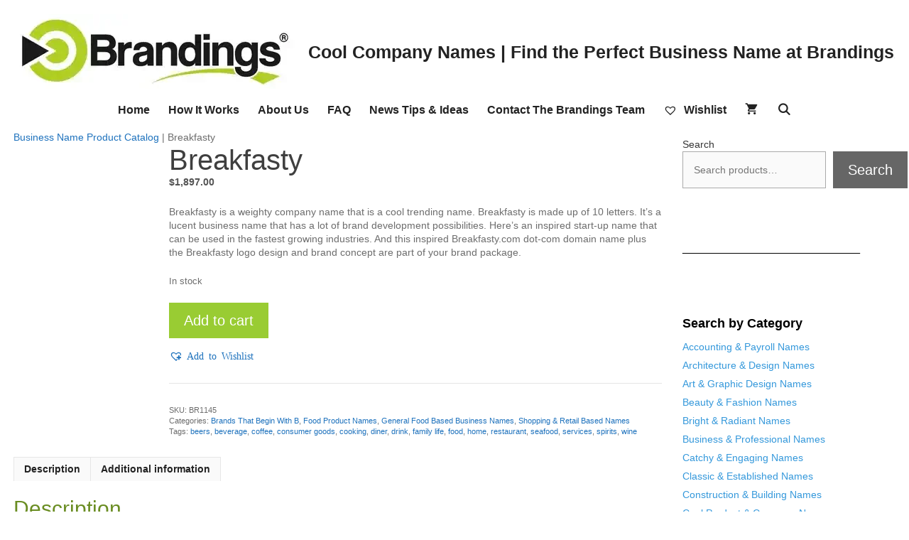

--- FILE ---
content_type: application/javascript; charset=utf-8
request_url: https://sp-ao.shortpixel.ai/client/ret_wait/https://brandings.com/wp-content/plugins/gp-premium/woocommerce/functions/js/woocommerce.min.js
body_size: 1013
content:
jQuery(function(t){function a(t,a){var e;return function(){clearTimeout(e),e=setTimeout(function(){e=void 0,t.call()},a)}}var e,o;function s(){try{return generateWooCommerce.hooks.generateQuantityButtons()}catch(t){}var a,e;if(t(".woocommerce div.product form.cart").first().closest(".elementor-add-to-cart").length)t(".elementor.product").removeClass("do-quantity-buttons");else{try{a=generateWooCommerce.selectors.generateQuantityButtons.quantityBoxes}catch(e){a=t(".cart div.quantity:not(.buttons-added), .cart td.quantity:not(.buttons-added)").find(".qty")}try{if(0===a.length)return}catch(t){return}try{e=generateWooCommerce.callbacks.generateQuantityButtons.quantityBoxes}catch(a){e=function(a,e){var o=t(e);-1===["date","hidden"].indexOf(o.prop("type"))&&(o.parent().addClass("buttons-added").prepend('<a href="javascript:void(0)" class="minus">-</a>'),o.after('<a href="javascript:void(0)" class="plus">+</a>'),(e=parseFloat(t(this).attr("min")))&&0<e&&parseFloat(t(this).val())<e&&t(this).val(e),o.parent().find(".plus, .minus").on("click",function(){var a=parseFloat(o.val()),e=parseFloat(o.attr("max")),s=parseFloat(o.attr("min")),r=o.attr("step");a&&""!==a&&"NaN"!==a||(a=0),""!==e&&"NaN"!==e||(e=""),""!==s&&"NaN"!==s||(s=0),"any"!==r&&""!==r&&void 0!==r&&"NaN"!==parseFloat(r)||(r=1),t(this).is(".plus")?e&&(e===a||e<a)?o.val(e):o.val(a+parseFloat(r)):s&&(s===a||a<s)?o.val(s):0<a&&o.val(a-parseFloat(r)),o.trigger("change")}))}}t.each(a,e)}}t("body").on("added_to_cart",function(){t(".wc-menu-item").hasClass("has-items")||t(".wc-menu-item").addClass("has-items"),t(".wc-mobile-cart-items").hasClass("has-items")||t(".wc-mobile-cart-items").addClass("has-items")}),t("body").on("removed_from_cart",function(){var a=t(".number-of-items");a.length&&a.hasClass("no-items")&&(t(".wc-menu-item").removeClass("has-items"),t(".wc-mobile-cart-items").removeClass("has-items"))}),generateWooCommerce.addToCartPanel&&(t(document.body).on("added_to_cart",function(){var a=t("#wpadminbar"),e=t(".navigation-stick"),o=0;a.length&&(o=a.outerHeight()),e.length&&"0px"===e.css("top")&&(o+=e.outerHeight()),t(".add-to-cart-panel").addClass("item-added").css({"-webkit-transform":"translateY("+o+"px)","-ms-transform":"translateY("+o+"px)",transform:"translateY("+o+"px)"})}),t(".add-to-cart-panel .continue-shopping").on("click",function(a){a.preventDefault(),t(".add-to-cart-panel").removeClass("item-added").css({"-webkit-transform":"translateY(-100%)","-ms-transform":"translateY(-100%)",transform:"translateY(-100%)"})}),t(window).on("scroll",a(function(){var a=t(".add-to-cart-panel");a.hasClass("item-added")&&a.removeClass("item-added").css({"-webkit-transform":"translateY(-100%)","-ms-transform":"translateY(-100%)",transform:"translateY(-100%)"})},250))),generateWooCommerce.stickyAddToCart&&(e=0,o=300,t(window).on("scroll",a(function(){var a=t("#wpadminbar"),s=t(".navigation-stick"),r=t(".stuckElement"),n=0,i=t(window).scrollTop(),c=t(".add-to-cart-panel"),l=c.offset().top+c.outerHeight(),d=(m=t(".single_add_to_cart_button")).offset().top,m=m.outerHeight(),u=t(".site-footer").offset().top;0===r.length&&(o=0),d+m<i&&l<u?setTimeout(function(){a.length&&(n=a.outerHeight()),s.length&&(s.hasClass("auto-hide-sticky")?(i<e&&"0px"===s.css("top")&&(n+=s.outerHeight()),e=i):n+=s.outerHeight()),c.addClass("show-sticky-add-to-cart").css({"-webkit-transform":"translateY("+n+"px)","-ms-transform":"translateY("+n+"px)",transform:"translateY("+n+"px)"})},o):c.removeClass("show-sticky-add-to-cart").css({"-webkit-transform":"","-ms-transform":"",transform:""})},50)),t(".go-to-variables").on("click",function(a){a.preventDefault();a=0;var e=t(".navigation-stick"),o=t("#wpadminbar");e.length&&(a=e.outerHeight()),o.length&&(a+=o.outerHeight()),t("html, body").animate({scrollTop:t(".variations").offset().top-a},250)})),t(function(){"use strict";generateWooCommerce.quantityButtons&&s()}),t(document).ajaxComplete(function(){"use strict";generateWooCommerce.quantityButtons&&s()})});

--- FILE ---
content_type: application/javascript; charset=utf-8
request_url: https://sp-ao.shortpixel.ai/client/ret_wait/https://brandings.com/wp-content/plugins/ti-woocommerce-wishlist-premium/assets/js/public.min.js
body_size: 9499
content:
function _typeof(t){return(_typeof="function"==typeof Symbol&&"symbol"==typeof Symbol.iterator?function(t){return typeof t}:function(t){return t&&"function"==typeof Symbol&&t.constructor===Symbol&&t!==Symbol.prototype?"symbol":typeof t})(t)}function showTooltip(t,i){t.setAttribute("class","social social-clipboard tooltipped tooltipped-s"),t.setAttribute("aria-label",i)}function clearTooltip(t){t.currentTarget.setAttribute("class","social social-clipboard "),t.currentTarget.removeAttribute("aria-label")}(t=>{tinvwl_add_to_wishlist.new_lists={},t.fn.tinvwl_to_wishlist=function(s){var o={api_url:window.location.href.split("?")[0],text_create:window.tinvwl_add_to_wishlist.text_create,text_already_in:window.tinvwl_add_to_wishlist.text_already_in,class:{dialogbox:".tinvwl_add_to_select_wishlist",select:".tinvwl_wishlist",newtitle:".tinvwl_new_input",dialogbutton:".tinvwl_button_add"},redirectTimer:null,onPrepareList:function(){},onGetDialogBox:function(){},onPrepareDialogBox:function(){t("body > .tinv-wishlist").length||t("body").append(t("<div>").addClass("tinv-wishlist")),t(this).appendTo("body > .tinv-wishlist")},onCreateWishList:function(i){tinvwl_add_to_wishlist.protected_list_types.includes(i.type)||t(this).append(t("<option>").html(i.title||tinvwl_add_to_wishlist.text_default_title).val(i.ID))},onSelectWishList:function(){var i,e=t(this),s=(t.each(tinvwl_add_to_wishlist.new_lists,(function(i,s){0<e.find("option[value='"+i+"']").length||e.find("option:last").before(t("<option>").html(s).val(i))})),e.find("option:not(:first):not(:last)"));1<s.length&&((i=s.map((function(i,e){return{t:t(e).text(),v:e.value}})).get()).sort((function(t,i){return t.t>i.t?1:t.t<i.t?-1:0})),s.each((function(e,s){s.value=i[e].v,t(s).text(i[e].t)})))},onDialogShow:function(i){t(this).addClass("tinv-modal-open"),l("body > .tinv-wishlist"),t(i).removeClass("ftinvwl-pulse")},onDialogHide:function(i){t(this).removeClass("tinv-modal-open"),t(i).removeClass("ftinvwl-pulse")},onInited:function(){},onClick:function(){if(t(this).is(".disabled-add-wishlist"))return!1;t(this).is(".ftinvwl-animated")&&t(this).addClass("ftinvwl-pulse"),(this.tinvwl_dialog?this.tinvwl_dialog.show_list:a.onActionProduct).call(this)},onPrepareDataAction:function(i,e){t("body").trigger("tinvwl_wishlist_button_clicked",[i,e])},filterProductAlreadyIn:function(i){i=i||[];var e={};return t("form.cart[method=post], .woocommerce-variation-add-to-cart, form.vtajaxform[method=post]").find("input, select").each((function(){var i=t(this).attr("name"),s=t(this).attr("type"),n=t(this).val();("checkbox"!==s&&"radio"!==s||t(this).is(":checked"))&&(e["form"+i]=n)})),e=e.formvariation_id,i.filter((function(t){var i;return"object"===_typeof(t.in)&&"string"==typeof e?(i=parseInt(e),0<=t.in.indexOf(i)):t.in}))},onMultiProductAlreadyIn:function(i){i=i||[];var e=(i=a.onPrepareList.call(i)||i,i=a.filterProductAlreadyIn.call(this,i)||i,t(this).parent().parent().find(".already-in").remove(),"");0!==i.length&&(e=t("<ul>"),t.each(i,(function(i,s){e.append(t("<li>").html(t("<a>").html(s.title).attr({href:s.url})).val(s.ID))}))),e.length&&t(this).closest(".tinv-modal-inner").find("img").after(t("<div>").addClass("already-in").html(a.text_already_in+" ").append(e))},onAction:{redirect:function(t){a.redirectTimer&&clearTimeout(a.redirectTimer),a.redirectTimer=window.setTimeout((function(){window.location.href=t}),4e3)},force_redirect:function(t){window.location.href=t},updatepage:function(i){var e=".tinvwl_added_to_wishlist .tinv-close-modal, .tinvwl_added_to_wishlist .tinvwl_button_close, .tinvwl_added_to_wishlist .tinv-overlay";i?t("body > .tinv-wishlist").on("click",e,(function(t){window.location.reload()})):t("body > .tinv-wishlist").off("click",e)},wishlists:function(t){},msg:function(i){if(!i)return!1;var e=t(i).eq(0);t("body > .tinv-wishlist").length||t("body").append(t("<div>").addClass("tinv-wishlist")),t("body > .tinv-wishlist").append(e),l("body > .tinv-wishlist"),a.redirectTimer||(a.removeTimer=window.setTimeout((function(){e.remove(),a.redirectTimer&&clearTimeout(a.redirectTimer)}),tinvwl_add_to_wishlist.popup_timer)),e.on("click",".tinv-close-modal, .tinvwl_button_close, .tinv-overlay",(function(t){t.preventDefault(),e.remove(),a.redirectTimer&&clearTimeout(a.redirectTimer),a.removeTimer&&clearTimeout(a.removeTimer)}))},status:function(i){t("body").trigger("tinvwl_wishlist_added_status",[this,i])},removed:function(t){},make_remove:function(t){},wishlists_data:function(t){n(JSON.stringify(t))},wishlist_created:function(i){t.each(i,(function(t,i){tinvwl_add_to_wishlist.new_lists[t]=i}))}},onActionProduct:function(i,e){var s={form:{},tinv_wishlist_id:i||"",tinv_wishlist_name:e||"",product_type:t(this).attr("data-tinv-wl-producttype"),product_id:t(this).attr("data-tinv-wl-product")||0,product_variation:t(this).attr("data-tinv-wl-productvariation")||0,product_action:t(this).attr("data-tinv-wl-action")||"addto",redirect:window.location.href},n=this,l=[],o=[],d=new FormData;tinvwl_add_to_wishlist.wpml&&(s.lang=tinvwl_add_to_wishlist.wpml),tinvwl_add_to_wishlist.wpml_default&&(s.lang_default=tinvwl_add_to_wishlist.wpml_default),tinvwl_add_to_wishlist.stats&&(s.stats=tinvwl_add_to_wishlist.stats),tinvwl_add_to_wishlist.multi_wishlists&&(s.multi_wishlists=tinvwl_add_to_wishlist.multi_wishlists),t('form.cart[method=post][data-product_id="'+t(this).attr("data-tinv-wl-product")+'"], form.vtajaxform[method=post][data-product_id="'+t(this).attr("data-tinv-wl-product")+'"]').each((function(){l.push(t(this))})),l.length||(t(n).closest("form.cart[method=post], form.vtajaxform[method=post]").each((function(){l.push(t(this))})),l.length)||l.push(t("form.cart[method=post]")),t('.tinv-wraper[data-tinvwl_product_id="'+t(this).attr("data-tinv-wl-product")+'"]').each((function(){l.push(t(this))})),t.each(l,(function(i,e){t(e).find("input:not(:disabled), select:not(:disabled), textarea:not(:disabled)").each((function(){var i,e=t(this).attr("name"),n=t(this).attr("type"),l=t(this).val(),a=10,r=function(t,i){if("object"!==_typeof(i))return i;for(var e in void 0===t&&(t={}),i)if(""===e){var s=-1;for(s in t);t[s=parseInt(s)+1]=r(t[e],i[e])}else t[e]=r(t[e],i[e]);return t};if("button"!==n&&void 0!==e){for(;/^(.+)\[([^\[\]]*?)\]$/.test(e)&&0<a;){var w,c=e.match(/^(.+)\[([^\[\]]*?)\]$/);3===c.length&&((w={})[c[2]]=l,l=w),e=c[1],a--}"file"===n&&(i=t(this)[0].files)&&d.append(e,i[0]),"checkbox"===n||"radio"===n?t(this).is(":checked")&&(l.length||"object"===_typeof(l)||(l=!0),s.form[e]=r(s.form[e],l)):s.form[e]=r(s.form[e],l),"hidden"===n&&o.push(e)}}))})),s.form["tinvwl-hidden-fields"]=o,s=a.onPrepareDataAction.call(n,n,s)||s,t.each(s,(function(i,e){"form"===i?t.each(e,(function(t,e){"object"===_typeof(e)&&(e=JSON.stringify(e)),d.append(i+"["+t+"]",e)})):d.append(i,e)})),tinvwl_add_to_wishlist.multi_wishlists&&d.append("multi_wishlists",tinvwl_add_to_wishlist.multi_wishlists),t.ajax({url:a.api_url,method:"POST",contentType:!1,processData:!1,data:d}).done((function(i){if(t("body").trigger("tinvwl_wishlist_ajax_response",[this,i]),a.onDialogHide.call(n.tinvwl_dialog,n),"object"===_typeof(i))for(var e in i)"function"==typeof a.onAction[e]&&a.onAction[e].call(n,i[e]);else"function"==typeof a.onAction.msg&&a.onAction.msg.call(n,i)}))}},a=t.extend(!0,{},o,s);return t(this).each((function(){if(!t(this).attr("data-tinv-wl-list"))return!1;var s,n;a.dialogbox&&a.dialogbox.length&&(this.tinvwl_dialog=a.dialogbox),this.tinvwl_dialog||(this.tinvwl_dialog=a.onGetDialogBox.call(this)),this.tinvwl_dialog||(s=t(this).nextAll(a.class.dialogbox).eq(0)).length&&(this.tinvwl_dialog=s),this.tinvwl_dialog&&(a.onPrepareDialogBox.call(this.tinvwl_dialog),"function"!=typeof this.tinvwl_dialog.update_list&&(this.tinvwl_dialog.update_list=function(i){var e=t(this).find(a.class.select).eq(0);t(this).find(a.class.newtitle).hide().val(""),e.html(""),t.each(i,(function(t,i){a.onCreateWishList.call(e,i)})),a.text_create&&a.onCreateWishList.call(e,{ID:"",title:a.text_create,in:!1}),a.onMultiProductAlreadyIn.call(e,i),a.onSelectWishList.call(e,i),t(this).find(a.class.newtitle).toggle(""===e.val())}),"function"!=typeof this.tinvwl_dialog.show_list&&(this.tinvwl_dialog.show_list=function(){var s=t(this).attr("data-tinv-wl-list"),n=[];try{n=s?JSON.parse(s):[]}catch(s){n=[]}if(n.length)n=a.onPrepareList.call(n)||n,this.tinvwl_dialog.update_list(n),a.onDialogShow.call(this.tinvwl_dialog,this);else{s=this;var l=null;if(i&&localStorage.getItem(e))try{var o=JSON.parse(localStorage.getItem(e));o&&o.wishlists_data?l=o.wishlists_data:o&&o.products&&(l=o)}catch(s){}if(l){var d=[];if(l.products){var r,w={};for(r in l.products)for(var c in l.products[r])(c=l.products[r][c]).ID&&c.title&&!w[c.ID]&&(d.push(c),w[c.ID]=!0)}d.length?(d.unshift({ID:"",title:tinvwl_add_to_wishlist.text_default,status:"private",share_key:""}),d=a.onPrepareList.call(d)||d,s.tinvwl_dialog.update_list(d),(n=t(s.tinvwl_dialog).find(a.class.select)).find("option:first").val()&&n.val(n.find("option:first").val()),t(s.tinvwl_dialog).find(a.class.newtitle).hide()):s.tinvwl_dialog.update_list([])}else s.tinvwl_dialog.update_list([]);a.onDialogShow.call(s.tinvwl_dialog,s)}}),t((n=this).tinvwl_dialog).find(a.class.select).on("change",(function(){t(n.tinvwl_dialog).find(a.class.newtitle).toggle(""===t(this).val())})),t(this.tinvwl_dialog).find(a.class.dialogbutton).off("click").on("click",(function(){var i,e=t(n.tinvwl_dialog).find(a.class.select),s=t(n.tinvwl_dialog).find(a.class.newtitle);e.val()||s.val()?a.onActionProduct.call(n,e.val(),s.val()):((i=s.is(":visible")?s:e).addClass("empty-name-wishlist"),window.setTimeout((function(){i.removeClass("empty-name-wishlist")}),1e3))}))),t(this).off("click").on("click",a.onClick),a.onInited.call(this,a)}))},t(document).ready((function(){function o(i){i.tinvwl_to_wishlist({class:{dialogbox:".tinvwl_wishlist_move",select:".tinvwl_wishlist",newtitle:".tinvwl_new_input",dialogbutton:".tinvwl_button_move"},onPrepareList:function(){return this.filter((function(t){return!t.hide}))},onDialogShow:function(i){var e=t(this);e.addClass("tinv-modal-open"),l("body > .tinv-wishlist"),e.find(".tinvwl_button_move").off("click").on("click keydown",(function(s){if("keydown"===s.type){var o=void 0!==s.key?s.key:s.keyCode;if(!("Enter"===o||13===o||0<=["Spacebar"," "].indexOf(o)||32===o))return}s.preventDefault(),t("div.tinv-wishlist.woocommerce.tinv-wishlist-clear").block({message:null,overlayCSS:{background:"#fff",opacity:.6}}),o={"tinvwl-action":"move_single","tinvwl-security":tinvwl_add_to_wishlist.nonce,"tinvwl-paged":t(i).closest("form").data("tinvwl_paged"),"tinvwl-per-page":t(i).closest("form").data("tinvwl_per_page"),"tinvwl-sharekey":t(i).closest("form").data("tinvwl_sharekey"),"tinvwl-product-wid":t(i).attr("data-tinv-wl-product-wid"),"tinvwl-to-wl":e.find("select.tinvwl_wishlist").val(),"tinvwl-new-wl":e.find("input.tinvwl_new_input").val()},tinvwl_add_to_wishlist.wpml&&(o.lang=tinvwl_add_to_wishlist.wpml),tinvwl_add_to_wishlist.wpml_default&&(o.lang_default=tinvwl_add_to_wishlist.wpml_default),tinvwl_add_to_wishlist.stats&&(o.stats=tinvwl_add_to_wishlist.stats),tinvwl_add_to_wishlist.multi_wishlists&&(o.multi_wishlists=tinvwl_add_to_wishlist.multi_wishlists),t.ajax({url:tinvwl_add_to_wishlist.wc_ajax_url,method:"POST",cache:!1,data:o,beforeSend:function(t){t.setRequestHeader("X-WP-Nonce",tinvwl_add_to_wishlist.nonce),e.remove()}}).done((function(e){var s,o;t(i).removeClass("inited-wishlist-action"),t("div.tinv-wishlist.woocommerce.tinv-wishlist-clear").unblock(),e.redirect&&(window.location.href=e.redirect),e.msg&&(s=t(e.msg).eq(0),t("body > .tinv-wishlist").length||t("body").append(t("<div>").addClass("tinv-wishlist")),t("body > .tinv-wishlist").append(s),l("body > .tinv-wishlist"),s.on("click",".tinv-close-modal, .tinvwl_button_close, .tinv-overlay",(function(t){t.preventDefault(),s.remove()})),o=o||window.setTimeout((function(){s.remove(),o&&clearTimeout(o)}),tinvwl_add_to_wishlist.popup_timer)),e.redirect||(t("div.tinv-wishlist.woocommerce.tinv-wishlist-clear").replaceWith(e.content),jQuery.fn.tinvwl_get_wishlist_data(),e.wishlists_data&&n(JSON.stringify(e.wishlists_data)),t("body").trigger("tinvwl_wishlist_ajax_response",[this,e]))}))}))}})}function a(i){var s,l;tinvwl_add_to_wishlist.user_interacted&&(s={"tinvwl-action":"get_data","tinvwl-security":tinvwl_add_to_wishlist.nonce},"refresh"===i&&(l=t("div.tinv-wishlist.woocommerce.tinv-wishlist-clear form[data-tinvwl_sharekey]")).length&&(t("div.tinv-wishlist.woocommerce.tinv-wishlist-clear").block({message:null,overlayCSS:{background:"#fff",opacity:.6}}),s["tinvwl-paged"]=l.data("tinvwl_paged"),s["tinvwl-per-page"]=l.data("tinvwl_per_page"),s["tinvwl-sharekey"]=l.data("tinvwl_sharekey")),tinvwl_add_to_wishlist.wpml&&(s.lang=tinvwl_add_to_wishlist.wpml),tinvwl_add_to_wishlist.wpml_default&&(s.lang_default=tinvwl_add_to_wishlist.wpml_default),tinvwl_add_to_wishlist.multi_wishlists&&(s.multi_wishlists=tinvwl_add_to_wishlist.multi_wishlists),tinvwl_add_to_wishlist.stats&&(s.stats=tinvwl_add_to_wishlist.stats),t.ajax({url:tinvwl_add_to_wishlist.wc_ajax_url,method:"POST",cache:!1,data:s,beforeSend:function(t){t.setRequestHeader("X-WP-Nonce",tinvwl_add_to_wishlist.nonce)}}).done((function(s){"refresh"===i&&(t("div.tinv-wishlist.woocommerce.tinv-wishlist-clear").unblock(),t(document.body).trigger("wc_fragment_refresh"),t("div.tinv-wishlist.woocommerce.tinv-wishlist-clear").replaceWith(s.content),localStorage.setItem(e+"_refresh","")),s.wishlists_data&&n(JSON.stringify(s.wishlists_data)),t("body").trigger("tinvwl_wishlist_ajax_response",[this,s])})))}t("body").on("click keydown",".tinvwl_add_to_wishlist_button",(function(i){if("keydown"===i.type){var e=void 0!==i.key?i.key:i.keyCode;if(!("Enter"===e||13===e||0<=["Spacebar"," "].indexOf(e)||32===e))return;i.preventDefault()}t("body").trigger("tinvwl_add_to_wishlist_button_click",[this]),t(this).is(".disabled-add-wishlist")?(i.preventDefault(),window.alert(tinvwl_add_to_wishlist.i18n_make_a_selection_text)):t(this).is(".inited-add-wishlist")||t(this).tinvwl_to_wishlist({onInited:function(i){t(this).addClass("inited-add-wishlist"),i.onClick.call(this)}})})),t("body").on("click",".tinvwl_cart_to_wishlist_button",(function(i){t(this).tinvwl_to_wishlist({onInited:function(i){t(this).addClass("inited-add-wishlist"),i.onClick.call(this)},onPrepareDataAction:function(i,e){return e.tinv_product_key=t(this).attr("data-tinv-wl-cart-key"),e.cart_item_to_wishlist_id=e.tinv_wishlist_id,delete e.tinv_wishlist_id,e},onAction:{updatepage:function(i){i&&t(".tinv-close-modal, .tinvwl_button_close, .tinv-overlay").on("click",(function(t){window.location.reload()}))}}})})),t("body").on("click",".tinvwl_all_cart_to_wishlist_button",(function(i){t(this).tinvwl_to_wishlist({onInited:function(i){t(this).addClass("inited-add-wishlist"),i.onClick.call(this)},onPrepareDataAction:function(t,i){return i.cart_to_wishlist_id=i.tinv_wishlist_id,delete i.tinv_wishlist_id,i},onAction:{updatepage:function(i){i&&t(".tinv-close-modal, .tinvwl_button_close, .tinv-overlay").on("click",(function(t){window.location.reload()}))}}})})),t("body").on("click keydown",'button[name="tinvwl-remove"]',(function(i){if("keydown"===i.type){var e=void 0!==i.key?i.key:i.keyCode;if(!("Enter"===e||13===e||0<=["Spacebar"," "].indexOf(e)||32===e))return}i.preventDefault();var s=t(this);s.is(".inited-wishlist-action")||(s.addClass("inited-wishlist-action"),t("div.tinv-wishlist.woocommerce.tinv-wishlist-clear").block({message:null,overlayCSS:{background:"#fff",opacity:.6}}),e={"tinvwl-product_id":s.val(),"tinvwl-action":"remove","tinvwl-security":tinvwl_add_to_wishlist.nonce,"tinvwl-paged":s.data("tinvwl_paged")||s.closest("form").data("tinvwl_paged"),"tinvwl-per-page":s.data("tinvwl_per_page")||s.closest("form").data("tinvwl_per_page"),"tinvwl-sharekey":s.data("tinvwl_sharekey")||s.closest("form").data("tinvwl_sharekey")},tinvwl_add_to_wishlist.wpml&&(e.lang=tinvwl_add_to_wishlist.wpml),tinvwl_add_to_wishlist.wpml_default&&(e.lang_default=tinvwl_add_to_wishlist.wpml_default),tinvwl_add_to_wishlist.stats&&(e.stats=tinvwl_add_to_wishlist.stats),tinvwl_add_to_wishlist.multi_wishlists&&(e.multi_wishlists=tinvwl_add_to_wishlist.multi_wishlists),t.ajax({url:tinvwl_add_to_wishlist.wc_ajax_url,method:"POST",cache:!1,data:e,beforeSend:function(t){t.setRequestHeader("X-WP-Nonce",tinvwl_add_to_wishlist.nonce)}}).done((function(i){var e,o;s.removeClass("inited-wishlist-action"),t("div.tinv-wishlist.woocommerce.tinv-wishlist-clear").unblock(),i.msg&&(e=t(i.msg).eq(0),t("body > .tinv-wishlist").length||t("body").append(t("<div>").addClass("tinv-wishlist")),t("body > .tinv-wishlist").append(e),l("body > .tinv-wishlist"),e.on("click",".tinv-close-modal, .tinvwl_button_close, .tinv-overlay",(function(t){t.preventDefault(),e.remove()})),o=o||window.setTimeout((function(){e.remove(),o&&clearTimeout(o)}),tinvwl_add_to_wishlist.popup_timer)),i.status&&(t("div.tinv-wishlist.woocommerce.tinv-wishlist-clear").replaceWith(i.content),t(".tinvwl-break-input").tinvwl_break_submit({selector:".tinvwl-break-input-filed"}),t(".tinvwl-break-checkbox").tinvwl_break_submit({selector:"table td input[type=checkbox]",validate:function(){return t(this).is(":checked")}}),jQuery.fn.tinvwl_get_wishlist_data()),i.wishlists_data&&n(JSON.stringify(i.wishlists_data)),t("body").trigger("tinvwl_wishlist_ajax_response",[this,i])})))})),t("body").on("click keydown",'button[name="tinvwl-add-to-cart"]',(function(i){if("keydown"===i.type){var e=void 0!==i.key?i.key:i.keyCode;if(!("Enter"===e||13===e||0<=["Spacebar"," "].indexOf(e)||32===e))return}i.preventDefault();var s=t(this);s.is(".inited-wishlist-action")||(s.addClass("inited-wishlist-action"),t("div.tinv-wishlist.woocommerce.tinv-wishlist-clear").block({message:null,overlayCSS:{background:"#fff",opacity:.6}}),(e={"tinvwl-product_id":s.val(),"tinvwl-qty":{},"tinvwl-action":"add_to_cart_single","tinvwl-security":tinvwl_add_to_wishlist.nonce,"tinvwl-paged":s.data("tinvwl_paged")||s.closest("form").data("tinvwl_paged"),"tinvwl-per-page":s.data("tinvwl_per_page")||s.closest("form").data("tinvwl_per_page"),"tinvwl-sharekey":s.data("tinvwl_sharekey")||s.closest("form").data("tinvwl_sharekey")})["tinvwl-qty"][s.val()]=s.closest("form").find('input[name="wishlist_qty['+s.val()+']"]').val(),tinvwl_add_to_wishlist.wpml&&(e.lang=tinvwl_add_to_wishlist.wpml),tinvwl_add_to_wishlist.wpml_default&&(e.lang_default=tinvwl_add_to_wishlist.wpml_default),tinvwl_add_to_wishlist.stats&&(e.stats=tinvwl_add_to_wishlist.stats),tinvwl_add_to_wishlist.multi_wishlists&&(e.multi_wishlists=tinvwl_add_to_wishlist.multi_wishlists),t.ajax({url:tinvwl_add_to_wishlist.wc_ajax_url,method:"POST",cache:!1,data:e,beforeSend:function(t){t.setRequestHeader("X-WP-Nonce",tinvwl_add_to_wishlist.nonce)}}).done((function(i){var e,o;s.removeClass("inited-wishlist-action"),t("div.tinv-wishlist.woocommerce.tinv-wishlist-clear").unblock(),i.msg&&(e=t(i.msg).eq(0),t("body > .tinv-wishlist").length||t("body").append(t("<div>").addClass("tinv-wishlist")),t("body > .tinv-wishlist").append(e),l("body > .tinv-wishlist"),e.on("click",".tinv-close-modal, .tinvwl_button_close, .tinv-overlay",(function(t){t.preventDefault(),e.remove()})),o=o||window.setTimeout((function(){e.remove(),o&&clearTimeout(o)}),tinvwl_add_to_wishlist.popup_timer)),t(document.body).trigger("wc_fragment_refresh"),t("div.tinv-wishlist.woocommerce.tinv-wishlist-clear").replaceWith(i.content),jQuery.fn.tinvwl_get_wishlist_data(),i.wishlists_data&&n(JSON.stringify(i.wishlists_data)),t("body").trigger("tinvwl_wishlist_ajax_response",[this,i]),i.redirect&&(window.location.href=i.redirect)})))})),t(".tinvwl_move_product_button").each((function(){o(t(this))})),t(document).on("tinvwl_wishlist_ajax_response","body",(function(){t(".tinvwl_move_product_button").each((function(){o(t(this))})),t(".tinv-modal-btn").tinvwl_modal(),t(".tinv_wishlist_create").tinvwl_validate_createwishlist(),t('button[name="tinvwl-wishlist-remove-btn"]').tinvwl_psform(),t.isFunction(t.fn.sortable)&&t(".tinvwl-table-manage-list tbody").sortable({items:"tr",cursor:"move",axis:"y",handle:"td.product-sort",scrollSensitivity:40})})),t.fn.tinvwl_psform=function(i){var e=t.extend(!0,{},{container:".ti-ps-form"},i);return t(this).each((function(){t(this).on("click",(function(i){if("keydown"===i.type&&!("Enter"===(o=void 0!==i.key?i.key:i.keyCode)||13===o||0<=["Spacebar"," "].indexOf(o)||32===o))return;i.preventDefault(),t("div.tinv-wishlist.woocommerce.tinv-wishlist-clear").block({message:null,overlayCSS:{background:"#fff",opacity:.6}});var s=t(this).closest(".tinv-modal"),o={"tinvwl-manage-action":"remove","tinvwl-security":tinvwl_add_to_wishlist.nonce,"tinvwl-paged":t("#tinvwl-manage-wishlists").data("tinvwl_paged"),"tinvwl-wishlist-id":t(this).closest(e.container).find('input[name="tinvwl-wishlist-remove"]').val()};tinvwl_add_to_wishlist.wpml&&(o.lang=tinvwl_add_to_wishlist.wpml),tinvwl_add_to_wishlist.wpml_default&&(o.lang_default=tinvwl_add_to_wishlist.wpml_default),tinvwl_add_to_wishlist.stats&&(o.stats=tinvwl_add_to_wishlist.stats),tinvwl_add_to_wishlist.multi_wishlists&&(o.multi_wishlists=tinvwl_add_to_wishlist.multi_wishlists),t.ajax({url:tinvwl_add_to_wishlist.wc_ajax_url,method:"POST",cache:!1,data:o,beforeSend:function(t){t.setRequestHeader("X-WP-Nonce",tinvwl_add_to_wishlist.nonce),s.removeClass("tinv-modal-open")}}).done((function(i){var e,s;i.redirect&&(window.location.href=i.redirect),t("div.tinv-wishlist.woocommerce.tinv-wishlist-clear").unblock(),i.msg&&(e=t(i.msg).eq(0),t("body > .tinv-wishlist").length||t("body").append(t("<div>").addClass("tinv-wishlist")),t("body > .tinv-wishlist").append(e),l("body > .tinv-wishlist"),e.on("click",".tinv-close-modal, .tinvwl_button_close, .tinv-overlay",(function(t){t.preventDefault(),e.remove()})),s=s||window.setTimeout((function(){e.remove(),s&&clearTimeout(s)}),tinvwl_add_to_wishlist.popup_timer)),i.redirect||(t("div.tinv-wishlist.woocommerce.tinv-wishlist-clear").replaceWith(i.content),jQuery.fn.tinvwl_get_wishlist_data(),t(document.body).trigger("wc_fragment_refresh"),i.wishlists_data&&n(JSON.stringify(i.wishlists_data)),t("body").trigger("tinvwl_wishlist_ajax_response",[this,i]))}))}))}))},t('button[name="tinvwl-wishlist-remove-btn"]').tinvwl_psform(),t("body").on("click keydown",'button[name="tinvwl-action-notifications"]',(function(i){if("keydown"===i.type&&!("Enter"===(e=void 0!==i.key?i.key:i.keyCode)||13===e||0<=["Spacebar"," "].indexOf(e)||32===e))return;i.preventDefault();var e=t(this).closest("form"),s={action:"tinwl_notifications_update"};e.find("input, select, button").each((function(){switch(t(this).attr("type")){case"radio":case"checkbox":t(this).is(":checked")&&(s[t(this).attr("name")]=t(this).val().trim());break;default:s[t(this).attr("name")]=t(this).val().trim()}})),e.find("input[type=text]").val(""),e.parents(".tinv_wishlist_notifications_modal").removeClass("tinv-modal-open"),t.post(window.location.href,s,(function(i){t(".tinv-wishlist.woocommerce").eq(0).append(i)}),"html")})),t("body").on("click keydown",'button[name="tinvwl_estimate"]',(function(i){var e,s;if("keydown"===i.type&&!("Enter"===(s=void 0!==i.key?i.key:i.keyCode)||13===s||0<=["Spacebar"," "].indexOf(s)||32===s))return;i.preventDefault(),(s=t(this).closest("form"))[0].checkValidity()?(e={action:"tinwl_estimate"},s.find("input, select, button, textarea").each((function(){var i=t(this),s=i.val();switch(i.attr("type")){case"radio":case"checkbox":i.is(":checked")&&(e[i.attr("name")]="string"==typeof s?s.trim():s);break;default:i.is("select[multiple]")&&Array.isArray(s)?e[i.attr("name")]=s.map((function(t){return t.trim()})):e[i.attr("name")]="string"==typeof s?s.trim():s}})),s.find("input[type=text]").val(""),s.parents(".estimate-dialogbox").removeClass("tinv-modal-open"),t.post(window.location.href,e,(function(i){t(".tinv-wishlist.woocommerce").eq(0).append(i)}),"html")):t('<input type="submit">').hide().appendTo(s).click().remove()})),t("body").on("click keydown",'button[name="tinvwl-action-product_all"]',(function(i){if("keydown"===i.type){var e=void 0!==i.key?i.key:i.keyCode;if(!("Enter"===e||13===e||0<=["Spacebar"," "].indexOf(e)||32===e))return}i.preventDefault();var s=t(this);s.is(".inited-wishlist-action")||(s.addClass("inited-wishlist-action"),t("div.tinv-wishlist.woocommerce.tinv-wishlist-clear").block({message:null,overlayCSS:{background:"#fff",opacity:.6}}),e={"tinvwl-action":"add_to_cart_all","tinvwl-security":tinvwl_add_to_wishlist.nonce,"tinvwl-paged":s.closest("form").data("tinvwl_paged"),"tinvwl-per-page":s.closest("form").data("tinvwl_per_page"),"tinvwl-sharekey":s.closest("form").data("tinvwl_sharekey")},tinvwl_add_to_wishlist.wpml&&(e.lang=tinvwl_add_to_wishlist.wpml),tinvwl_add_to_wishlist.wpml_default&&(e.lang_default=tinvwl_add_to_wishlist.wpml_default),tinvwl_add_to_wishlist.stats&&(e.stats=tinvwl_add_to_wishlist.stats),tinvwl_add_to_wishlist.multi_wishlists&&(e.multi_wishlists=tinvwl_add_to_wishlist.multi_wishlists),t.ajax({url:tinvwl_add_to_wishlist.wc_ajax_url,method:"POST",cache:!1,data:e,beforeSend:function(t){t.setRequestHeader("X-WP-Nonce",tinvwl_add_to_wishlist.nonce)}}).done((function(i){var e,o;s.removeClass("inited-wishlist-action"),t("div.tinv-wishlist.woocommerce.tinv-wishlist-clear").unblock(),i.msg&&(e=t(i.msg).eq(0),t("body > .tinv-wishlist").length||t("body").append(t("<div>").addClass("tinv-wishlist")),t("body > .tinv-wishlist").append(e),l("body > .tinv-wishlist"),e.on("click",".tinv-close-modal, .tinvwl_button_close, .tinv-overlay",(function(t){t.preventDefault(),e.remove()})),o=o||window.setTimeout((function(){e.remove(),o&&clearTimeout(o)}),tinvwl_add_to_wishlist.popup_timer)),t(document.body).trigger("wc_fragment_refresh"),t("div.tinv-wishlist.woocommerce.tinv-wishlist-clear").replaceWith(i.content),jQuery.fn.tinvwl_get_wishlist_data(),i.wishlists_data&&n(JSON.stringify(i.wishlists_data)),t("body").trigger("tinvwl_wishlist_ajax_response",[this,i]),i.redirect&&(window.location.href=i.redirect)})))})),t("body").on("click keydown",'button[name="tinvwl-action-product_update"]',(function(i){if("keydown"===i.type){var e=void 0!==i.key?i.key:i.keyCode;if(!("Enter"===e||13===e||0<=["Spacebar"," "].indexOf(e)||32===e))return}i.preventDefault();var s,o,a=t(this);a.is(".inited-wishlist-action")||(a.addClass("inited-wishlist-action"),t("div.tinv-wishlist.woocommerce.tinv-wishlist-clear").block({message:null,overlayCSS:{background:"#fff",opacity:.6}}),s=[],o={},t("tr[data-tinvwl-pid]").each((function(){s.push(t(this).data("tinvwl-pid")),o[t(this).data("tinvwl-pid")]=t(this).closest("form").find('input[name="wishlist_qty['+t(this).data("tinvwl-pid")+']"]').val()})),e={"tinvwl-products":s,"tinvwl-qty":o,"tinvwl-action":"update","tinvwl-security":tinvwl_add_to_wishlist.nonce,"tinvwl-paged":a.closest("form").data("tinvwl_paged"),"tinvwl-per-page":a.closest("form").data("tinvwl_per_page"),"tinvwl-sharekey":a.closest("form").data("tinvwl_sharekey")},tinvwl_add_to_wishlist.wpml&&(e.lang=tinvwl_add_to_wishlist.wpml),tinvwl_add_to_wishlist.wpml_default&&(e.lang_default=tinvwl_add_to_wishlist.wpml_default),tinvwl_add_to_wishlist.stats&&(e.stats=tinvwl_add_to_wishlist.stats),tinvwl_add_to_wishlist.multi_wishlists&&(e.multi_wishlists=tinvwl_add_to_wishlist.multi_wishlists),tinvwl_add_to_wishlist.sort&&t.isFunction(t.fn.sortable)&&(e["tinvwl-order"]=t(".tinvwl-table-manage-list tbody").sortable("toArray",{attribute:"data-tinvwl-pid"})),t.ajax({url:tinvwl_add_to_wishlist.wc_ajax_url,method:"POST",cache:!1,data:e,beforeSend:function(t){t.setRequestHeader("X-WP-Nonce",tinvwl_add_to_wishlist.nonce)}}).done((function(i){var e,s;a.removeClass("inited-wishlist-action"),t("div.tinv-wishlist.woocommerce.tinv-wishlist-clear").unblock(),i.redirect&&(window.location.href=i.redirect),i.msg&&(e=t(i.msg).eq(0),t("body > .tinv-wishlist").length||t("body").append(t("<div>").addClass("tinv-wishlist")),t("body > .tinv-wishlist").append(e),l("body > .tinv-wishlist"),e.on("click",".tinv-close-modal, .tinvwl_button_close, .tinv-overlay",(function(t){t.preventDefault(),e.remove()})),s=s||window.setTimeout((function(){e.remove(),s&&clearTimeout(s)}),tinvwl_add_to_wishlist.popup_timer)),i.redirect||(t(document.body).trigger("wc_fragment_refresh"),t("div.tinv-wishlist.woocommerce.tinv-wishlist-clear").replaceWith(i.content),jQuery.fn.tinvwl_get_wishlist_data(),i.wishlists_data&&n(JSON.stringify(i.wishlists_data)),t("body").trigger("tinvwl_wishlist_ajax_response",[this,i]))})))})),t("body").on("click keydown",'button[name="tinvwl-action-manage_save"]',(function(i){if("keydown"===i.type){var e=void 0!==i.key?i.key:i.keyCode;if(!("Enter"===e||13===e||0<=["Spacebar"," "].indexOf(e)||32===e))return}i.preventDefault();var s,o,a,d,r=t(this);r.is(".inited-wishlist-action")||(s=!1,t(".tinvwl-name-to-rename a").each((function(){t(this).html()===t(this).closest("td").find(".tinvwl-rename-input input").val()?(t(this).closest("td").find(".tinvwl-rename-input").hide(),t(this).closest("td").find(".tinvwl-name-to-rename").show(),t(this).closest("td").find(".tinvwl-rename-button").show()):s=!0})),t('select[name^="wishlist_privacy"]').each((function(){t(this).val()!==t(this).attr("data-tinvwl-current-privacy")&&(s=!0)})),s?(r.addClass("inited-wishlist-action"),t("div.tinv-wishlist.woocommerce.tinv-wishlist-clear").block({message:null,overlayCSS:{background:"#fff",opacity:.6}}),o=[],a={},d={},t('input[name="wishlist_pr[]"]').each((function(){o.push(this.value),a[this.value]=t(this).closest("form").find('input[name="wishlist_name['+this.value+']"]').val(),d[this.value]=t(this).closest("form").find('select[name="wishlist_privacy['+this.value+']"]').val()})),e={"tinvwl-wishlists":o,"tinvwl-wishlists-titles":a,"tinvwl-wishlists-privacies":d,"tinvwl-manage-action":"save","tinvwl-security":tinvwl_add_to_wishlist.nonce,"tinvwl-paged":r.closest("form").data("tinvwl_paged")},tinvwl_add_to_wishlist.wpml&&(e.lang=tinvwl_add_to_wishlist.wpml),tinvwl_add_to_wishlist.wpml_default&&(e.lang_default=tinvwl_add_to_wishlist.wpml_default),tinvwl_add_to_wishlist.stats&&(e.stats=tinvwl_add_to_wishlist.stats),tinvwl_add_to_wishlist.multi_wishlists&&(e.multi_wishlists=tinvwl_add_to_wishlist.multi_wishlists),t.ajax({url:tinvwl_add_to_wishlist.wc_ajax_url,method:"POST",cache:!1,data:e,beforeSend:function(t){t.setRequestHeader("X-WP-Nonce",tinvwl_add_to_wishlist.nonce)}}).done((function(i){var e,s;r.removeClass("inited-wishlist-action"),t("div.tinv-wishlist.woocommerce.tinv-wishlist-clear").unblock(),i.redirect&&(window.location.href=i.redirect),i.msg&&(e=t(i.msg).eq(0),t("body > .tinv-wishlist").length||t("body").append(t("<div>").addClass("tinv-wishlist")),t("body > .tinv-wishlist").append(e),l("body > .tinv-wishlist"),e.on("click",".tinv-close-modal, .tinvwl_button_close, .tinv-overlay",(function(t){t.preventDefault(),e.remove()})),s=s||window.setTimeout((function(){e.remove(),s&&clearTimeout(s)}),tinvwl_add_to_wishlist.popup_timer)),i.redirect||(t("div.tinv-wishlist.woocommerce.tinv-wishlist-clear").replaceWith(i.content),jQuery.fn.tinvwl_get_wishlist_data(),i.wishlists_data&&n(JSON.stringify(i.wishlists_data)),t("body").trigger("tinvwl_wishlist_ajax_response",[this,i]))}))):window.alert(tinvwl_add_to_wishlist.i18n_update_settings_before))})),t("body").on("click keydown",'button[name="tinvwl-action-product_apply"], button[name="tinvwl-action-product_selected"]',(function(i){if("keydown"===i.type){var e=void 0!==i.key?i.key:i.keyCode;if(!("Enter"===e||13===e||0<=["Spacebar"," "].indexOf(e)||32===e))return}i.preventDefault();var s,o=[],a={},d=(t('input[name="wishlist_pr[]"]:checked').each((function(){o.push(this.value),a[this.value]=t(this).closest("form").find('input[name="wishlist_qty['+this.value+']"]').val()})),t(this));!o.length||"tinvwl-action-product_selected"!==d.attr("name")&&!t("select#tinvwl_product_actions option").filter(":selected").val()?alert(window.tinvwl_add_to_wishlist.tinvwl_break_submit):d.is(".inited-wishlist-action")||(d.addClass("inited-wishlist-action"),t("div.tinv-wishlist.woocommerce.tinv-wishlist-clear").block({message:null,overlayCSS:{background:"#fff",opacity:.6}}),"",s="tinvwl-action-product_selected"===d.attr("name")?"add_to_cart_selected":t("select#tinvwl_product_actions option").filter(":selected").val(),e={"tinvwl-products":o,"tinvwl-qty":a,"tinvwl-action":s,"tinvwl-security":tinvwl_add_to_wishlist.nonce,"tinvwl-paged":d.closest("form").data("tinvwl_paged"),"tinvwl-per-page":d.closest("form").data("tinvwl_per_page"),"tinvwl-sharekey":d.closest("form").data("tinvwl_sharekey")},tinvwl_add_to_wishlist.wpml&&(e.lang=tinvwl_add_to_wishlist.wpml),tinvwl_add_to_wishlist.wpml_default&&(e.lang_default=tinvwl_add_to_wishlist.wpml_default),tinvwl_add_to_wishlist.stats&&(e.stats=tinvwl_add_to_wishlist.stats),tinvwl_add_to_wishlist.multi_wishlists&&(e.multi_wishlists=tinvwl_add_to_wishlist.multi_wishlists),t.ajax({url:tinvwl_add_to_wishlist.wc_ajax_url,method:"POST",cache:!1,data:e,beforeSend:function(t){t.setRequestHeader("X-WP-Nonce",tinvwl_add_to_wishlist.nonce)}}).done((function(i){var e,o;d.removeClass("inited-wishlist-action"),t("div.tinv-wishlist.woocommerce.tinv-wishlist-clear").unblock(),i.msg&&(e=t(i.msg).eq(0),t("body > .tinv-wishlist").length||t("body").append(t("<div>").addClass("tinv-wishlist")),t("body > .tinv-wishlist").append(e),l("body > .tinv-wishlist"),e.on("click",".tinv-close-modal, .tinvwl_button_close, .tinv-overlay",(function(t){t.preventDefault(),e.remove()})),o=o||window.setTimeout((function(){e.remove(),o&&clearTimeout(o)}),tinvwl_add_to_wishlist.popup_timer)),"add_to_cart_selected"===s&&t(document.body).trigger("wc_fragment_refresh"),t("div.tinv-wishlist.woocommerce.tinv-wishlist-clear").replaceWith(i.content),jQuery.fn.tinvwl_get_wishlist_data(),i.wishlists_data&&n(JSON.stringify(i.wishlists_data)),t("body").trigger("tinvwl_wishlist_ajax_response",[this,i]),i.redirect&&(window.location.href=i.redirect)})))})),t("body").on("click keydown",'button[name="tinvwl-action-manage_apply"]',(function(i){if("keydown"===i.type){var e=void 0!==i.key?i.key:i.keyCode;if(!("Enter"===e||13===e||0<=["Spacebar"," "].indexOf(e)||32===e))return}i.preventDefault();var s=[],o={},a={},d=t("select#tinvwl_manage_actions option").filter(":selected").val(),r=(t('input[name="wishlist_pr[]"]:checked').each((function(){s.push(this.value),o[this.value]=t(this).closest("form").find('input[name="wishlist_name['+this.value+']"]').val(),a[this.value]=t(this).closest("form").find('select[name="wishlist_privacy['+this.value+']"]').val()})),t(this));s.length&&t("select#tinvwl_manage_actions option").filter(":selected").val()?r.is(".inited-wishlist-action")||(r.addClass("inited-wishlist-action"),t("div.tinv-wishlist.woocommerce.tinv-wishlist-clear").block({message:null,overlayCSS:{background:"#fff",opacity:.6}}),e={"tinvwl-wishlists":s,"tinvwl-wishlists-titles":o,"tinvwl-wishlists-privacies":a,"tinvwl-manage-action":d,"tinvwl-security":tinvwl_add_to_wishlist.nonce,"tinvwl-paged":r.closest("form").data("tinvwl_paged")},tinvwl_add_to_wishlist.wpml&&(e.lang=tinvwl_add_to_wishlist.wpml),tinvwl_add_to_wishlist.wpml_default&&(e.lang_default=tinvwl_add_to_wishlist.wpml_default),tinvwl_add_to_wishlist.stats&&(e.stats=tinvwl_add_to_wishlist.stats),tinvwl_add_to_wishlist.multi_wishlists&&(e.multi_wishlists=tinvwl_add_to_wishlist.multi_wishlists),t.ajax({url:tinvwl_add_to_wishlist.wc_ajax_url,method:"POST",cache:!1,data:e,beforeSend:function(t){t.setRequestHeader("X-WP-Nonce",tinvwl_add_to_wishlist.nonce)}}).done((function(i){var e,s;r.removeClass("inited-wishlist-action"),t("div.tinv-wishlist.woocommerce.tinv-wishlist-clear").unblock(),i.redirect&&(window.location.href=i.redirect),i.msg&&(e=t(i.msg).eq(0),t("body > .tinv-wishlist").length||t("body").append(t("<div>").addClass("tinv-wishlist")),t("body > .tinv-wishlist").append(e),l("body > .tinv-wishlist"),e.on("click",".tinv-close-modal, .tinvwl_button_close, .tinv-overlay",(function(t){t.preventDefault(),e.remove()})),s=s||window.setTimeout((function(){e.remove(),s&&clearTimeout(s)}),tinvwl_add_to_wishlist.popup_timer)),i.redirect||("remove"===d&&t(document.body).trigger("wc_fragment_refresh"),t("div.tinv-wishlist.woocommerce.tinv-wishlist-clear").replaceWith(i.content),jQuery.fn.tinvwl_get_wishlist_data(),i.wishlists_data&&n(JSON.stringify(i.wishlists_data)),t("body").trigger("tinvwl_wishlist_ajax_response",[this,i]))}))):alert(window.tinvwl_add_to_wishlist.tinvwl_break_submit)})),t(document).on("hide_variation",".variations_form",(function(i){var e=t('.tinvwl_add_to_wishlist_button:not(.tinvwl-loop)[data-tinv-wl-product="'+t(this).data("product_id")+'"]'),s=(e.attr("data-tinv-wl-productvariation",0),tinvwl_add_to_wishlist.block_ajax_wishlists_data);tinvwl_add_to_wishlist.block_ajax_wishlists_data=!0,t.fn.tinvwl_get_wishlist_data(),tinvwl_add_to_wishlist.block_ajax_wishlists_data=s,e.length&&!tinvwl_add_to_wishlist.allow_parent_variable&&(i.preventDefault(),e.addClass("disabled-add-wishlist"))})),t(document).on("show_variation",".variations_form",(function(i,e,s){var n=t('.tinvwl_add_to_wishlist_button:not(.tinvwl-loop)[data-tinv-wl-product="'+t(this).data("product_id")+'"]');n.attr("data-tinv-wl-productvariation",e.variation_id),e=tinvwl_add_to_wishlist.block_ajax_wishlists_data;tinvwl_add_to_wishlist.block_ajax_wishlists_data=!0,t.fn.tinvwl_get_wishlist_data(),tinvwl_add_to_wishlist.block_ajax_wishlists_data=e,i.preventDefault(),n.removeClass("disabled-add-wishlist")})),t(window).on("storage onstorage",(function(t){e===t.originalEvent.key&&localStorage.getItem(e)!==sessionStorage.getItem(e)&&localStorage.getItem(e)&&"object"===_typeof(t=JSON.parse(localStorage.getItem(e)))&&null!==t&&(t.hasOwnProperty("products")||t.hasOwnProperty("counter"))&&n(localStorage.getItem(e))}));var d=[],r=(t("a.tinvwl_add_to_wishlist_button").each((function(){"undefined"!==t(this).data("tinv-wl-product")&&t(this).data("tinv-wl-product")&&d.push(t(this).data("tinv-wl-product"))})),t(".wishlist_products_counter_number").each((function(){})),t.fn.tinvwl_get_wishlist_data=function(t){if("refresh"===t)a(t);else{if(i&&("undefined"!=typeof Cookies&&void 0!==Cookies.get("tinvwl_update_data")&&(Cookies.set("tinvwl_update_data",0,{expires:-1}),localStorage.setItem(e,"")),localStorage.getItem(e))){var n=JSON.parse(localStorage.getItem(e));if("object"===_typeof(n)&&null!==n&&(n.hasOwnProperty("products")||n.hasOwnProperty("counter"))&&(!n.hasOwnProperty("lang")&&!tinvwl_add_to_wishlist.wpml||tinvwl_add_to_wishlist.wpml&&n.lang===tinvwl_add_to_wishlist.wpml)){if("undefined"!=typeof Cookies&&void 0===Cookies.get("tinvwl_wishlists_data_counter"))return void s(n);if("undefined"!=typeof Cookies&&Cookies.get("tinvwl_wishlists_data_counter")==n.counter&&(!n.hasOwnProperty("stats_count")||Cookies.get("tinvwl_wishlists_data_stats")==n.stats_count))return void s(n)}}tinvwl_add_to_wishlist.block_ajax_wishlists_data?setTimeout((function(){s(n)}),500):a()}},tinvwl_add_to_wishlist.user_interacted=!1,t.fn.tinvwl_get_wishlist_data(),t(document).one("click keydown scroll",(function(){tinvwl_add_to_wishlist.user_interacted=!0,t.fn.tinvwl_get_wishlist_data()})),new MutationObserver((function(i){var e=[];i.forEach((function(i){null!==(i=i.addedNodes)&&t(i).each((function(){var i=t(this).find(".tinvwl_add_to_wishlist_button");i.length&&i.each((function(){var i=t(this).data("tinv-wl-product");void 0!==i&&i&&e.push(i)}))}))})),e.length&&t.fn.tinvwl_get_wishlist_data()}))),w=document.body;r.observe(w,{childList:!0,subtree:!0})}));var i=!0,e=tinvwl_add_to_wishlist.hash_key;try{i="sessionStorage"in window&&null!==window.sessionStorage,window.sessionStorage.setItem("ti","test"),window.sessionStorage.removeItem("ti"),window.localStorage.setItem("ti","test"),window.localStorage.removeItem("ti")}catch(t){i=!1}function s(i){var e,s="1"==window.tinvwl_add_to_wishlist.simple_flow,n=[];for(e in i.wishlists){i.wishlists[e].hasOwnProperty("title")&&""===i.wishlists[e].title&&(i.wishlists[e].title=window.tinvwl_add_to_wishlist.text_default_title);var l=Object.assign({},i.wishlists[e]);n.push(l)}t("a.tinvwl_add_to_wishlist_button").each((function(){t(this).removeClass("tinvwl-product-make-remove").removeClass("tinvwl-product-in-list").attr("data-tinv-wl-action","addto").attr("data-tinv-wl-list",JSON.stringify(n)),i&&i.stats&&t(this).find("span.tinvwl-product-stats").remove()})),t("body").trigger("tinvwl_wishlist_mark_products",[i]),t.each(i.products,(function(i,e){var l=i;t('a.tinvwl_add_to_wishlist_button[data-tinv-wl-product="'+l+'"]').each((function(){var i,o=parseInt(t(this).attr("data-tinv-wl-productvariation")),a=t(this).data("tinv-wl-productvariations")||[],d=!1,r=[];for(i in e)"string"==typeof e[i]&&(e[i]=JSON.parse(e[i])),e[i].hasOwnProperty("title")&&""===e[i].title&&(e[i].title=window.tinvwl_add_to_wishlist.text_default_title),e[i].hasOwnProperty("in")&&Array.isArray(e[i].in)&&(-1<(e[i].in||[]).indexOf(l)||-1<(e[i].in||[]).indexOf(o)||a.some((function(t){return 0<=(e[i].in||[]).indexOf(t)})))&&(d=!0),r.push(e[i]);for(var w=[],c=n.slice(),_=0;_<r.length;_++){var h=r[_],v=c.findIndex((function(t){return t.ID==h.ID}));-1!=v&&c.splice(v,1),w.push(h)}for(var u=0;u<c.length;u++)w.push(c[u]);t(this).attr("data-tinv-wl-list",JSON.stringify(w)).toggleClass("tinvwl-product-in-list",d).toggleClass("tinvwl-product-make-remove",d&&s).attr("data-tinv-wl-action",d&&s?"remove":"addto"),t("body").trigger("tinvwl_wishlist_product_marked",[this,d,w])}))})),i&&i.stats&&tinvwl_add_to_wishlist.stats&&t.each(i.stats,(function(i,e){t('a.tinvwl_add_to_wishlist_button[data-tinv-wl-product="'+i+'"]').each((function(){t(this).attr("data-tinv-wl-product-stats",JSON.stringify(e));var i,s=parseInt(t(this).attr("data-tinv-wl-productvariation"));for(i in e)-1<i.indexOf(s)&&(t("body").trigger("tinvwl_wishlist_product_stats",[this,!0]),t(this).append('<span class="tinvwl-product-stats">'+e[i]+"</span>"))}))}));var o=i.counter,a=i.mini_wishlist;"1"==window.tinvwl_add_to_wishlist.hide_zero_counter&&0===o&&(o="false"),jQuery("i.wishlist-icon").addClass("added"),"false"!==o?(jQuery(".wishlist_products_counter_number, .theme-item-count.wishlist-item-count").html(o),jQuery("i.wishlist-icon").attr("data-icon-label",o)):(jQuery(".wishlist_products_counter_number, .theme-item-count.wishlist-item-count").html("").closest("span.wishlist-counter-with-products").removeClass("wishlist-counter-with-products"),jQuery("i.wishlist-icon").removeAttr("data-icon-label")),a&&jQuery(".tinvwl-mini-wishlist-wrapper").replaceWith(a),a=!("0"==o||"false"==o),jQuery(".wishlist_products_counter").toggleClass("wishlist-counter-with-products",a),setTimeout((function(){jQuery("i.wishlist-icon").removeClass("added")}),500)}function n(t){i&&(localStorage.setItem(e,t),sessionStorage.setItem(e,t),s(JSON.parse(t)))}function l(i){var e=(i=t(i).find("select, input, textarea, button, a").filter(":visible")).first(),s=i.last();e.focus().blur(),s.on("keydown",(function(t){9!==t.which||t.shiftKey||(t.preventDefault(),e.focus())})),e.on("keydown",(function(t){9===t.which&&t.shiftKey&&(t.preventDefault(),s.focus())}))}})(jQuery),(t=>{t.fn.tinvwl_validate_createwishlist=function(i){var e={class:{field:"#tinv_wishlist_create_field",button:"#tinv_wishlist_create_button",error:"#tinv_wishlist_create_error"},show_error:function(i,e){t(this).find(i.error).html(e).show(),t(this).find(i.field).parent().addClass("tinvwl-has-error")},hide_error:function(i){t(this).find(i.error).hide(),t(this).find(i.field).parent().removeClass("tinvwl-has-error")},successfully_action:function(){var i=t(this),e={action:"tinwl_create_wishlist"};t("a.tinvwl-create-wishlist-button").length&&(e.redirect=!0),i.find("input, select, button").each((function(){("radio"!==t(this).attr("type")||t(this).is(":checked"))&&(e[t(this).attr("name")]=t(this).val().trim())})),i.find("input[type=text]").val(""),i.hasClass("tinv-modal-inner")&&i.parents(".tinv_wishlist_create_modal").removeClass("tinv-modal-open"),t.post(window.location.href,e,(function(i){t(".tinv-wishlist.woocommerce").eq(0).append(i)}),"html")},validation:[{condition:function(){return 0<t(this).val().trim().length},message:tinvwl_create_wishlist.text_empty_name}]},s=t.extend(!0,{},e,i);return t(this).each((function(){var i=t(this),e=i.find(s.class.field),n=i.find(s.class.button);if(0===e.length||0===n.length)return!1;n.on("click",(function(t){for(var n in s.validation){if(!(n=s.validation[n]).condition.call(e))return s.show_error.call(i,s.class,n.message),t.preventDefault(),!1;s.hide_error.call(i,s.class)}s.successfully_action.call(i)})),e.on("focus",(function(){s.hide_error.call(i,s.class)}))}))},t(document).ready((function(){if(t(".tinv_wishlist_create").tinvwl_validate_createwishlist(),t.fn.tinvwl_modal=function(i){var e=t.extend(!0,{},{showClass:"tinv-modal-open",modal:".tinv-modal",onPrepare:function(){t("body > .tinv-wishlist").length||t("body").append(t("<div>").addClass("tinv-wishlist")),t(this).appendTo("body > .tinv-wishlist")}},i);return t(this).each((function(){var i=t(this),s=i.next(e.modal);e.onPrepare.call(s),i.on("click",(function(){s.addClass(e.showClass)}))}))},t(".tinv-modal-btn").tinvwl_modal(),tinvwl_add_to_wishlist.notifications||t(".tinvwl-button-notifications").each((function(){return t(this).trigger("click"),!1})),t(".tinv-lists-nav").each((function(){t(this).html().trim().length||t(this).remove()})),t("body").on("click",".social-buttons .social:not(.social-email,.social-whatsapp,.social-clipboard)",(function(i){var e=window.open(t(this).attr("href"),t(this).attr("title"),"width=420,height=320,resizable=yes,scrollbars=yes,status=yes");e&&(e.focus(),i.preventDefault())})),"undefined"!=typeof ClipboardJS){new ClipboardJS(".social-buttons .social.social-clipboard",{text:function(t){return t.getAttribute("href")}}).on("success",(function(t){showTooltip(t.trigger,tinvwl_add_to_wishlist.tinvwl_clipboard)}));for(var i=document.querySelectorAll(".social-buttons .social.social-clipboard"),e=0;e<i.length;e++)i[e].addEventListener("mouseleave",clearTooltip),i[e].addEventListener("blur",clearTooltip)}t("body").on("click",".social-buttons .social.social-clipboard",(function(t){t.preventDefault()})),t(".tinvwl-select-all").on("click",(function(i){i.preventDefault(),t(this).parent().parent().find('ul li input[type="checkbox"]').attr("checked",!0),t(this).parent().parent().find("#tinv_wishlist_follow_error").hide()})),t(".tinvwl-select-none").on("click",(function(i){i.preventDefault(),t(this).parent().parent().find('ul li input[type="checkbox"]').attr("checked",!1)})),t("body").on("click",".tinv-wishlist .tinv-overlay, .tinv-wishlist .tinv-close-modal, .tinv-wishlist .tinvwl_button_close",(function(i){i.preventDefault(),t(this).parents(".tinv-modal:first").removeClass("tinv-modal-open"),t("body").trigger("tinvwl_modal_closed",[this])})),t("body").on("click",".tinv-wishlist .tinvwl-btn-onclick",(function(i){t(this).data("url")&&(i.preventDefault(),window.location=t(this).data("url"))}));var s=t(".tinv-wishlist .navigation-button");s.length&&s.each((function(){var i=t(this).find("> li");i.length<5&&i.parent().addClass("tinvwl-btns-count-"+i.length)})),t(".tinv-login .showlogin").off("click").on("click",(function(i){i.preventDefault(),t(this).closest(".tinv-login").find(".login").toggle()})),t(".tinvwl_subscribe_form").on("submit",(function(i){t(this).find('input[name="tinvwl_subscribes[]"]:checked').length||(i.preventDefault(),t(this).find("#tinv_wishlist_follow_error").show())})),t(".tinvwl_subscribe_form input[type=checkbox]").on("change",(function(){t(this).parents("form").eq(0).find("#tinv_wishlist_follow_error").hide()})),t(".tinv-wishlist table.tinvwl-table-manage-list tfoot td").each((function(){t(this).toggle(!!t(this).children().not(".look_in").length||!!t(this).children(".look_in").children().length)})),t("body").on("click","a.wishlist_title_more",(function(i){i.preventDefault(),t(this).closest(".wishlist_list_titles").children("li").show(),t(this).closest("li.wishlist_title_more").hide()}))})),t(window).on("load",(function(){function i(){var i,e,s,n,l,o,a,d,r,w,c,_=t(this).find(".wishlist_products_counter_wishlist");_.length&&(_.show(),l=(o=_.offset()).left,o=o.top,i=_.outerWidth(),e=_.outerHeight(),s=l-(l=parseFloat(_.css("left"))),n=o-(o=parseFloat(_.css("top"))),r=(a=t(window).width())-s-i-50,w=50-s,c=(d=t(document).height())-n-e-50,a<=i?l=-1*s:a-(i+100)<0?l=(a-i)/2-s:0<w?l=w:r<0&&(l=r),d<e&&(_.height(d-_.outerHeight()+_.height()),e=_.outerHeight()),d<=e?o=-1*n:d-(e+100)<0?o=(d-e)/2-n:c<0&&(o=c),_.stop(!0,!0).show().css({left:l,top:o,opacity:0}).animate({opacity:1},600))}function e(){var i=t(this).find(".wishlist_products_counter_wishlist");i.length&&(t(".tinvwl-first-touch").removeClass("tinvwl-first-touch"),t(".tinvwl-first-click").removeClass("tinvwl-first-click"),i.is(":visible"))&&i.stop(!0,!0).animate({opacity:0},600,(function(){t(this).hide()}))}var s;localStorage.mobile||1<window.navigator.maxTouchPoints?(t("body").on("click",".wishlist_products_counter > a",(function(i){!t(this).hasClass("tinvwl-first-click")&&t(this).closest(".wishlist_products_counter_dropdown").find(".wishlist_products_counter_wishlist").length&&(i.preventDefault(),t(this).addClass("tinvwl-first-click"))})),t("body").on("touchstart",".wishlist_products_counter_dropdown",(function(t){s=!1})).on("touchmove",".wishlist_products_counter_dropdown",(function(t){s=!0})).on("touchend",".wishlist_products_counter_dropdown",(function(n){t(this).hasClass("tinvwl-first-touch")?s||e.call(t(".wishlist_products_counter_dropdown"),n):t(this).closest(".wishlist_products_counter_dropdown").find(".wishlist_products_counter_wishlist").length&&(n.preventDefault(),i.call(this,n),t(this).addClass("tinvwl-first-touch"))})),t("body").on("touchend",":not(.wishlist_products_counter_dropdown)",(function(i){0===t(i.target).closest(".wishlist_products_counter_dropdown").length&&e.call(t(".wishlist_products_counter_dropdown"),i)}))):t(".wishlist_products_counter_dropdown").hoverIntent({interval:0,timeout:100,over:i,out:e})}))})(jQuery),(t=>{t.fn.tinvwl_break_submit=function(i){var e=t.extend(!0,{},{selector:"input, select, textarea",ifempty:!0,invert:!1,validate:function(){return t(this).val()},rule:function(){var i=t(this).parents("form").eq(0).find(e.selector),s=e.invert;return 0===i.length?e.ifempty:(i.each((function(){s&&!e.invert||!s&&e.invert||(s=Boolean(e.validate.call(t(this))))})),s)}},i);return t(this).each((function(){t(this).on("click",(function(i){var s=[];void 0!==t(this).attr("tinvwl_break_submit")&&(s=t(this).attr("tinvwl_break_submit").split(",")),-1!==jQuery.inArray(e.selector,s)&&(s=[]),e.rule.call(t(this))||0!==s.length||(alert(window.tinvwl_add_to_wishlist.tinvwl_break_submit),i.preventDefault()),s.push(e.selector),t(this).attr("tinvwl_break_submit",s),e.rule.call(t(this))&&t(this).removeAttr("tinvwl_break_submit")}))}))},t(document).ready((function(){t("body").on("click",".global-cb",(function(){t(this).closest("table").eq(0).find(".product-cb input[type=checkbox], .wishlist-cb input[type=checkbox]").prop("checked",t(this).is(":checked"))})),t("body").on("keyup keypress","tr.wishlist_item td.product-quantity input.qty",(function(i){13===(i.keyCode||i.which)&&(i.preventDefault(),t('button[value="product_update"]').trigger("click"))})),t("body").on("keyup keypress","td.wishlist-name span.tinvwl-rename-input input",(function(i){13===(i.keyCode||i.which)&&(i.preventDefault(),t('button[value="manage_save"]').trigger("click"))})),t.isFunction(t.fn.sortable)&&t(".tinvwl-table-manage-list tbody").sortable({items:"tr",cursor:"move",axis:"y",handle:"td.product-sort",scrollSensitivity:40});var i=tinvwl_add_to_wishlist.hash_key+"_refresh";t(document.body).on("tinvwl_wishlist_ajax_response",(function(t,e,s){(s.status||s.removed)&&["add_to_wishlist"].includes(s.action)&&s.wishlist&&s.wishlist.share_key&&localStorage.setItem(i,s.wishlist.share_key)}))}))})(jQuery);